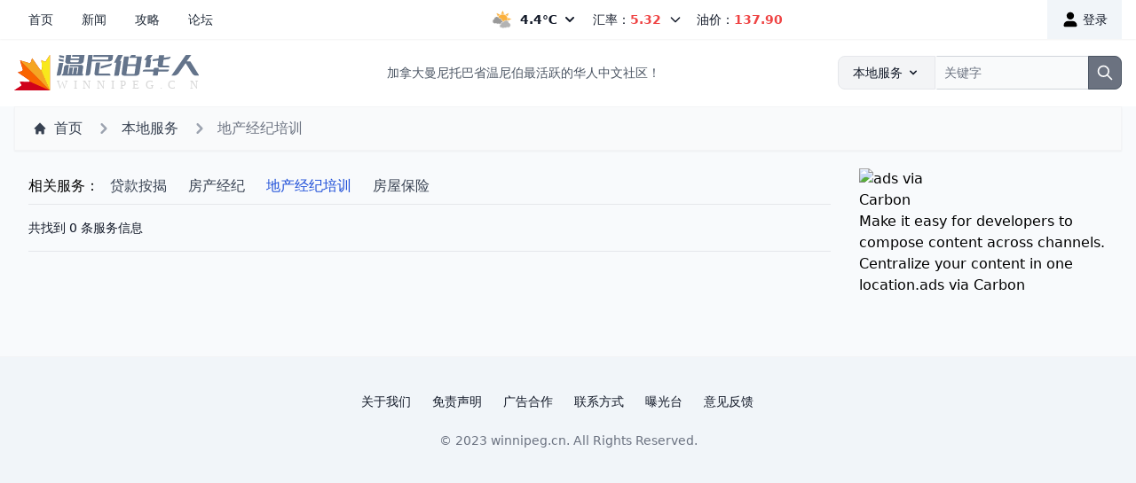

--- FILE ---
content_type: text/html; charset=utf-8
request_url: https://winnipeg.cn/service/jingjipeixun/
body_size: 5625
content:

<!DOCTYPE html PUBLIC "-//W3C//DTD XHTML 1.0 Transitional//EN" "http://www.w3.org/TR/xhtml1/DTD/xhtml1-transitional.dtd">
<html xmlns="http://www.w3.org/1999/xhtml" lang="zh-CN" class="scroll-smooth">
<head profile="http://gmpg.org/xfn/11">
	<meta http-equiv="Content-Type" content="text/html; charset=UTF-8" />
	<meta name="viewport" content="width=device-width, initial-scale=1.0, maximum-scale=1.0" />
	<title>温尼伯地产经纪培训 - 温尼伯华人网</title>
	<meta name="description" itemprop="description" content="温尼伯地产经纪培训服务，提供温尼伯地产经纪课程，曼省温尼伯地产经纪，温尼伯地产经纪题库，加拿大温尼伯地产经纪考牌等服务，是温尼伯华人及留学生信赖的温尼伯本地服务平台。" />
	<meta name="keywords" itemprop="keywords" content="地产经纪培训,地产经纪课程,曼省地产经纪,地产经纪题库,地产经纪考牌" />
	<meta property="og:locale" content="zh_CN">
	<meta property="og:type" content="article" />
	<meta property="og:title" content="温尼伯华人网">
	<meta property="og:description" content="温尼伯华人网">
	<meta property="og:image" content="//s1.ca.cn/images/winnipeg/apple-touch-icon.png">
	<meta property="og:url" content="https://winnipeg.cn/service/jingjipeixun/">
	<meta property="og:site_name" content="温尼伯华人网">
	<meta name="apple-mobile-web-app-capable" content="yes">
	<meta name="apple-mobile-web-app-status-bar-style" content="default">
	<meta name="apple-mobile-web-app-title" content="温尼伯华人网">
	<meta name="application-name" content="温尼伯华人网" />
	<meta name="msapplication-TileColor" content="#5EACE0">
	<meta name="theme-color" content="#F8FAFC">
	<link rel="canonical" href="https://winnipeg.cn/service/jingjipeixun/" />
	<link rel='shortlink' href='https://winnipeg.cn/service/jingjipeixun/' />
	<link rel="apple-touch-icon" sizes="180x180" href="//s1.ca.cn/images/winnipeg/apple-touch-icon.png">
	<link rel="icon" href="//s1.ca.cn/images/winnipeg/favicon.ico" type="image/x-icon">
	<link rel="icon" type="image/png" sizes="32x32" href="//s1.ca.cn/images/winnipeg/favicon-32x32.png">
	<link rel="icon" type="image/png" sizes="16x16" href="//s1.ca.cn/images/winnipeg/favicon-16x16.png">
	<link rel="manifest" href="/manifest.json">
	<link rel="icon" sizes="192x192" href="//s1.ca.cn/images/winnipeg/android-chrome-192x192.png">
	<link rel="icon" sizes="512x512" href="//s1.ca.cn/images/winnipeg/android-chrome-512x512.png">
	<link rel="alternate" type="application/rss+xml" title="温尼伯华人网 &raquo; 新闻Feed" href="https://winnipeg.cn/news/feed/" />
	<link rel="alternate" type="application/rss+xml" title="温尼伯华人网 &raquo; 攻略Feed" href="https://winnipeg.cn/guide/feed/" />
	<link rel="alternate" type="application/rss+xml" title="温尼伯华人网 &raquo; 论坛Feed" href="https://winnipeg.cn/group/feed/" />
	<link rel="stylesheet" type="text/css" href="//s1.ca.cn/css/main.css">
	

<link rel="preload" href="//s1.ca.cn/css/dist/styles.css" as="style">

	

<link rel="stylesheet" href="//s1.ca.cn/css/dist/styles.css">




    <script src="//s1.ca.cn/js/jquery-3.6.1.min.js"></script>
	
<!-- Google Tag Manager -->
<script>(function(w,d,s,l,i){w[l]=w[l]||[];w[l].push({'gtm.start':
new Date().getTime(),event:'gtm.js'});var f=d.getElementsByTagName(s)[0],
j=d.createElement(s),dl=l!='dataLayer'?'&l='+l:'';j.async=true;j.src=
'https://www.googletagmanager.com/gtm.js?id='+i+dl;f.parentNode.insertBefore(j,f);
})(window,document,'script','dataLayer','GTM-TNP44HT');</script>
<!-- End Google Tag Manager -->
</head>
<body class="flex h-full flex-col bg-slate-50">
<!-- Google Tag Manager (noscript) -->
<noscript><iframe src="https://www.googletagmanager.com/ns.html?id=GTM-TNP44HT"
height="0" width="0" style="display:none;visibility:hidden"></iframe></noscript>
<!-- End Google Tag Manager (noscript) -->

  











<header class="sticky top-0 z-30 flex flex-col justify-between items-center bg-white text-gray-900 text-sm font-sm sm:flex-row shadow-sm">
    <nav data-sticky-threshold="0" data-bkg-threshold="50" class="items-center md:justify-between w-full max-w-screen-xl mx-auto">
        <div class="flex flex-wrap justify-between items-center px-4">
            <div class="flex items-center" id="nav-menu">
                <ul class="flex flex-row items-center text-gray-800">
                    <li>
                        <a href="/" class="flex px-4 py-3 hover:bg-slate-100 " aria-current="page">首页</a>
                    </li>
                    <li>
                        <a href="/news/" class="flex px-4 py-3 hover:bg-slate-100 ">新闻</a>
                    </li>
                    <li>
                        <a href="/guide/" class="flex px-4 py-3 hover:bg-slate-100 ">攻略</a>
                    </li>
                    <li>
                        <a href="/group/" class="flex px-4 py-3 hover:bg-slate-100 ">论坛</a>
                    </li>
                    <li class="hidden">
                        <a href="/service/" class="flex px-4 py-3 hover:bg-slate-100 bg-slate-100">服务</a>
                    </li>
                    <li class="hidden">
                        <a href="#" class="flex px-4 py-3 hover:bg-slate-100 ">分类信息</a>
                    </li>
                    <li class="hidden">
                        <a href="#" class="flex px-4 py-3 hover:bg-slate-100 ">小温美食</a>
                    </li>
                </ul>
            </div>

          <div class="flex md:order-2">
                
                <a href="/accounts/login/?next=/service/jingjipeixun/" class="inline-flex items-center px-4 py-3 bg-slate-100 hover:bg-slate-200">
                    <svg fill="#000000" class="w-5 h-5 mr-1" viewBox="0 0 24 24" id="user" data-name="Flat Color" xmlns="http://www.w3.org/2000/svg"><path id="primary" d="M21,20a2,2,0,0,1-2,2H5a2,2,0,0,1-2-2,6,6,0,0,1,6-6h6A6,6,0,0,1,21,20Zm-9-8A5,5,0,1,0,7,7,5,5,0,0,0,12,12Z" style="fill: rgb(0, 0, 0);"></path></svg>
                    登录
                </a>
                

          </div>

            <div class="flex justify-between md:w-auto w-full">
                


<span class="hover:bg-slate-100 cursor-pointer">
    <a id="weather-dropdown-button" data-dropdown-toggle="weather-dropdown" class="flex items-center px-2 py-3" title="Mostly Cloudy">
        <span class="sr-only mr-3">今日天气</span>
        
        <img src="//s1.ca.cn/weathericons/03.gif" alt="今日天气：Mostly Cloudy" class="h-5 mr-2" />
        
        <span class="font-semibold">4.4℃</span> <svg aria-hidden="true" class="w-5 h-5 ml-1 md:w-4 md:h-4" fill="currentColor" viewBox="0 0 20 20" xmlns="http://www.w3.org/2000/svg"><path fill-rule="evenodd" d="M5.293 7.293a1 1 0 011.414 0L10 10.586l3.293-3.293a1 1 0 111.414 1.414l-4 4a1 1 0 01-1.414 0l-4-4a1 1 0 010-1.414z" clip-rule="evenodd"></path></svg>
    </a>
</span>
<div id="weather-dropdown" class="absolute z-50 hidden w-auto text-sm bg-white border border-gray-100 rounded-lg shadow-md">
    <a class="flex flex-wrap " href="/weather/">
    
        
    <div class="p-4 text-gray-900 md:pb-4 flex flex-col items-center">
        <p class="text-sm text-gray-600 mb-2">周二晚间</p>
        <div class="flex flex-col items-center">
            
            <img class="h-8 mb-3 rounded-full shadow-lg" src="//s1.ca.cn/weathericons/33.gif" alt="Cloudy. Becoming partly cloudy overnight. Wind northeast 20 km/h becoming light early this evening. Low minus 2. Wind chill minus 6 overnight."/>
            
            <span class="text-sm text-gray-500">-2℃</span>
        </div>
    </div>
        
    
        
    <div class="p-4 text-gray-900 md:pb-4 flex flex-col items-center">
        <p class="text-sm text-gray-600 mb-2">周三白天</p>
        <div class="flex flex-col items-center">
            
            <img class="h-8 mb-3 rounded-full shadow-lg" src="//s1.ca.cn/weathericons/17.gif" alt="Becoming cloudy in the morning. Snow beginning in the afternoon. Amount 2 to 4 cm. Wind becoming northeast 20 km/h early in the afternoon. High plus 2. Wind chill minus 6 in the morning. UV index 1 or low."/>
            
            <span class="text-sm text-gray-500">2℃</span>
        </div>
    </div>
        
    
        
    <div class="p-4 text-gray-900 md:pb-4 flex flex-col items-center">
        <p class="text-sm text-gray-600 mb-2">周三晚间</p>
        <div class="flex flex-col items-center">
            
            <img class="h-8 mb-3 rounded-full shadow-lg" src="//s1.ca.cn/weathericons/17.gif" alt="Snow ending before morning then cloudy. Amount 5 to 10 cm. Wind north 20 km/h. Low minus 2. Wind chill near minus 7."/>
            
            <span class="text-sm text-gray-500">-2℃</span>
        </div>
    </div>
        
    
        
    <div class="p-4 text-gray-900 md:pb-4 flex flex-col items-center">
        <p class="text-sm text-gray-600 mb-2">周四白天</p>
        <div class="flex flex-col items-center">
            
            <img class="h-8 mb-3 rounded-full shadow-lg" src="//s1.ca.cn/weathericons/10.gif" alt="Cloudy. High plus 3."/>
            
            <span class="text-sm text-gray-500">3℃</span>
        </div>
    </div>
        
    
        
    <div class="p-4 text-gray-900 md:pb-4 flex flex-col items-center">
        <p class="text-sm text-gray-600 mb-2">周四晚间</p>
        <div class="flex flex-col items-center">
            
            <img class="h-8 mb-3 rounded-full shadow-lg" src="//s1.ca.cn/weathericons/15.gif" alt="Periods of rain or snow. Low minus 2."/>
            
            <span class="text-sm text-gray-500">-2℃</span>
        </div>
    </div>
        
    
        
    <div class="p-4 text-gray-900 md:pb-4 flex flex-col items-center">
        <p class="text-sm text-gray-600 mb-2">周五白天</p>
        <div class="flex flex-col items-center">
            
            <img class="h-8 mb-3 rounded-full shadow-lg" src="//s1.ca.cn/weathericons/02.gif" alt="A mix of sun and cloud. High plus 2."/>
            
            <span class="text-sm text-gray-500">2℃</span>
        </div>
    </div>
        
    
        
    
        
    
        
    
        
    
        
    
        
    
    </a>
</div>


                <span id="dropdownDefaultButton" data-dropdown-toggle="currency-dropdown" class="flex items-center px-2 py-3 cursor-pointer hover:bg-slate-100">
    汇率：<span class="font-semibold text-red-500">5.32</span>
    <svg class="w-4 h-4 ml-2" aria-hidden="true" fill="none" stroke="currentColor" viewBox="0 0 24 24" xmlns="http://www.w3.org/2000/svg"><path stroke-linecap="round" stroke-linejoin="round" stroke-width="2" d="M19 9l-7 7-7-7"></path></svg>
</span>
<div id="currency-dropdown" class="z-50 hidden bg-white divide-y divide-gray-100 rounded-lg shadow w-44 shadow-md">
    <a href="/currency/">
    <ul class="max-w-md divide-y divide-gray-200">
       <li class="px-4 py-2">
          <div class="flex items-center">
             <div class="flex-1">加币兑人民币</div>
             <div class="inline-flex items-center font-semibold text-red-500">5.3248</div>
          </div>
       </li>
       <li class="px-4 py-2">
          <div class="flex items-center">
             <div class="flex-1">加币兑港币</div>
             <div class="inline-flex items-center font-semibold text-red-500">5.7144</div>
          </div>
       </li>
       <li class="px-4 py-2">
          <div class="flex items-center">
             <div class="flex-1">加币兑台币</div>
             <div class="inline-flex items-center font-semibold text-red-500">23.5294</div>
          </div>
       </li>
    </ul>
    </a>
</div>

                
<a href="/gas/" class="px-2 py-3 hover:bg-slate-100 ">油价：<span class="font-semibold text-red-500">137.90</span></a>



            </div>

        </div>
    </nav>
</header>

  


<header class="py-2 bg-white">
    <nav class="border-gray-200">
        <div class="flex md:flex-row flex-col justify-between items-center mx-auto max-w-screen-xl px-4 py-2.5 text-gray-600 text-sm font-sm text-sm">
            <a href="/" class="flex items-center mb-3 md:mb-0">
                <img src="//s1.ca.cn/images/winnipeg/logo.svg" class="mx-auto md:mr-3 h-10" alt="温尼伯华人网" />
            </a>
            <div class="hidden justify-between items-center w-full lg:flex lg:w-auto lg:order-1">
                加拿大曼尼托巴省温尼伯最活跃的华人中文社区！
            </div>
            <div class="flex items-center lg:order-2 w-full sm:max-w-xs">

                <label for="search-dropdown" class="mb-2 text-sm font-sm text-gray-900 sr-only">搜索</label>
                <button id="dropdown-button" data-dropdown-toggle="dropdown" class="flex-shrink-0 z-10 inline-flex items-center px-4 py-2 text-sm font-sm text-center text-gray-900 bg-gray-100 border border-gray-200 rounded-l-lg hover:bg-gray-200 focus:ring-4 focus:outline-none focus:ring-gray-100" type="button">本地服务 <svg aria-hidden="true" class="w-4 h-4 ml-1" fill="currentColor" viewBox="0 0 20 20" xmlns="http://www.w3.org/2000/svg"><path fill-rule="evenodd" d="M5.293 7.293a1 1 0 011.414 0L10 10.586l3.293-3.293a1 1 0 111.414 1.414l-4 4a1 1 0 01-1.414 0l-4-4a1 1 0 010-1.414z" clip-rule="evenodd"></path></svg></button>
                <div id="dropdown" class="z-50 hidden bg-white divide-y divide-gray-100 rounded shadow w-44" data-popper-reference-hidden="" data-popper-escaped="" data-popper-placement="top" style="position: absolute; inset: auto auto 0px 0px; margin: 0px; transform: translate3d(897px, 5637px, 0px);">
                    <ul class="py-1 text-sm text-gray-700" aria-labelledby="dropdown-button">
                    <li>
                        <button type="button" class="inline-flex w-full px-4 py-1 hover:bg-gray-100">新闻</button>
                    </li>
                    <li>
                        <button type="button" class="inline-flex w-full px-4 py-1 hover:bg-gray-100">攻略</button>
                    </li>
                    </ul>
                </div>
                <div class="relative w-full">
                    <input type="search" id="search-dropdown" class="block px-2 py-2 w-full z-auto text-sm text-gray-900 bg-gray-50 rounded-r-lg border-l-gray-50 border-l-2 border border-gray-300 focus:ring-gray-300 focus:border-gray-500" placeholder="关键字" required>
                    <button type="submit" class="absolute top-0 right-0 px-2 py-2 text-sm font-medium text-white bg-gray-500 rounded-r-lg border border-gray-600 hover:bg-gray-600 focus:ring-4 focus:outline-none focus:ring-gray-300">
                        <svg aria-hidden="true" class="w-5 h-5" fill="none" stroke="currentColor" viewBox="0 0 24 24" xmlns="http://www.w3.org/2000/svg"><path stroke-linecap="round" stroke-linejoin="round" stroke-width="2" d="M21 21l-6-6m2-5a7 7 0 11-14 0 7 7 0 0114 0z"></path></svg>
                        <span class="sr-only">Search</span>
                    </button>
                </div>
            </div>
        </div>
    </nav>
</header>

  
<main class="flex flex-wrap items-center mx-auto max-w-screen-xl px-4">

    <header class="w-full flex flex-col justify-between items-center bg-gray-50 border border-gray-100 shadow-sm">

        <nav class="items-center md:justify-between w-full max-w-screen-xl mx-auto px-5 py-3" aria-label="Breadcrumb">
            <ol class="inline-flex items-center space-x-1 md:space-x-3">
                <li class="inline-flex items-center">
                    <a href="/" class="inline-flex items-center text-gray-700 hover:text-gray-900">
                        <svg class="w-4 h-4 mr-2" fill="currentColor" viewBox="0 0 20 20" xmlns="http://www.w3.org/2000/svg"><path d="M10.707 2.293a1 1 0 00-1.414 0l-7 7a1 1 0 001.414 1.414L4 10.414V17a1 1 0 001 1h2a1 1 0 001-1v-2a1 1 0 011-1h2a1 1 0 011 1v2a1 1 0 001 1h2a1 1 0 001-1v-6.586l.293.293a1 1 0 001.414-1.414l-7-7z"></path></svg>
                        首页
                    </a>
                </li>
                <li>
                    <div class="flex items-center">
                        <svg class="w-6 h-6 text-gray-400" fill="currentColor" viewBox="0 0 20 20" xmlns="http://www.w3.org/2000/svg"><path fill-rule="evenodd" d="M7.293 14.707a1 1 0 010-1.414L10.586 10 7.293 6.707a1 1 0 011.414-1.414l4 4a1 1 0 010 1.414l-4 4a1 1 0 01-1.414 0z" clip-rule="evenodd"></path></svg>
                        <a href="/service/" class="ml-1 text-gray-700 hover:text-gray-900 md:ml-2">本地服务</a>
                    </div>
                </li>
                <li aria-current="page">
                    <div class="flex items-center">
                        <svg class="w-6 h-6 text-gray-400" fill="currentColor" viewBox="0 0 20 20" xmlns="http://www.w3.org/2000/svg"><path fill-rule="evenodd" d="M7.293 14.707a1 1 0 010-1.414L10.586 10 7.293 6.707a1 1 0 011.414-1.414l4 4a1 1 0 010 1.414l-4 4a1 1 0 01-1.414 0z" clip-rule="evenodd"></path></svg>
                        <span class="ml-1 text-gray-500 md:ml-2">地产经纪培训</span>
                    </div>
                </li>
            </ol>
        </nav>

    </header>

    <div class="px-4 mx-auto mb-12 max-w-8xl lg:px-4">
        <div class="grid my-5 lg:gap-8 lg:grid-cols-4">
            <div class="col-span-3 mb-2 lg:mb-0">

                <div class="mx-auto w-full flex flex-wrap">
                    <span class="flex items-center">相关服务：</span>
                    <ul class="flex flex-row">
                        
                        <li><a href="/service/anjie/" class="block py-2 px-3 text-gray-700" aria-current="page">贷款按揭</a></li>
                        
                        <li><a href="/service/jingji/" class="block py-2 px-3 text-gray-700" aria-current="page">房产经纪</a></li>
                        
                        <li><a href="/service/jingjipeixun/" class="block py-2 px-3 text-blue-700" aria-current="page">地产经纪培训</a></li>
                        
                        <li><a href="/service/fangwubaoxian/" class="block py-2 px-3 text-gray-700" aria-current="page">房屋保险</a></li>
                        
                    </ul>
                </div>

                <div class="mx-auto w-full">
                    <div class="flex justify-between items-center py-4 border-t border-b border-gray-200 not-format">
                        <span class="text-sm text-gray-900 lg:mb-0">共找到 0 条服务信息</span>
                    </div>
                    <div class="divide-y divide-gray-200">
                        

                    </div>
                </div>


            </div>
            <div class="lg:ml-auto">
                <script id="_carbonads_js" src="//cdn.carbonads.com/carbon.js?serve=CK7D4KQE&amp;placement=flowbitedesign"></script>
                <div id="carbonads"><span><span class="carbon-wrap"><a href="https://srv.carbonads.net/ads/click/x/GTND42JUC6ADPK37CE74YKQNCAYIPKQWCYSILZ3JCYSI6K7UF6AD45QKC6BD5K7JCW7DT27YCKBDTKJNCASIL53EHEYIK27JFT7DLKJECTNCYBZ52K?segment=placement:flowbitedesign;" class="carbon-img" target="_blank" rel="noopener sponsored"><img src="https://cdn4.buysellads.net/uu/1/127308/1670265493-260x200_CF_full_logo2x.png" alt="ads via Carbon" border="0" height="100" width="130" style="max-width: 130px;"></a><a href="https://srv.carbonads.net/ads/click/x/GTND42JUC6ADPK37CE74YKQNCAYIPKQWCYSILZ3JCYSI6K7UF6AD45QKC6BD5K7JCW7DT27YCKBDTKJNCASIL53EHEYIK27JFT7DLKJECTNCYBZ52K?segment=placement:flowbitedesign;" class="carbon-text" target="_blank" rel="noopener sponsored">Make it easy for developers to compose content across channels. Centralize your content in one location.</a></span><a href="http://carbonads.net/?utm_source=flowbitedesign&amp;utm_medium=ad_via_link&amp;utm_campaign=in_unit&amp;utm_term=carbon" class="carbon-poweredby" target="_blank" rel="noopener sponsored">ads via Carbon</a></span></div>
            </div>
        </div>

    </div>
</main>

  

<footer class="p-4 bg-slate-100 md:p-8 lg:p-10 border-t border-gray-100">
  <div class="mx-auto max-w-screen-xl text-center">
      <ul class="flex flex-wrap justify-center items-center mb-6 text-gray-900 text-sm">
          <li>
              <a href="#" class="mr-4 hover:underline md:mr-6">关于我们</a>
          </li>
          <li>
              <a href="#" class="mr-4 hover:underline md:mr-6">免责声明</a>
          </li>
          <li>
              <a href="#" class="mr-4 hover:underline md:mr-6">广告合作</a>
          </li>
          <li>
              <a href="#" class="mr-4 hover:underline md:mr-6">联系方式</a>
          </li>
          <li>
              <a href="/group/expose/" class="mr-4 hover:underline md:mr-6">曝光台</a>
          </li>
          <li>
              <a href="#" class="mr-4 hover:underline md:mr-6">意见反馈</a>
          </li>
      </ul>
      <span class="text-sm text-gray-500 sm:text-center">© 2023 <a href="/" class="hover:underline">winnipeg.cn</a>. All Rights Reserved.</span>
  </div>
</footer>


<script src="https://cdnjs.cloudflare.com/ajax/libs/flowbite/1.6.3/flowbite.min.js"></script>





<div class="hidden bg-green-100 bg-red-100 bg-yellow-100 hover:bg-green-200 hover:bg-red-200 hover:bg-yellow-200 text-green-500 text-red-500 text-yellow-500 text-green-700 text-red-700 text-yellow-700 focus:ring-green-400 focus:ring-red-400 focus:ring-yellow-400"></div>

<script>

</script>

<script async src="https://www.googletagmanager.com/gtag/js?id=G-X4CGK9RYEC"></script>
<script>
  window.dataLayer = window.dataLayer || [];
  function gtag(){dataLayer.push(arguments);}
  gtag('js', new Date());
  gtag('config', 'G-X4CGK9RYEC');
</script>
<script async src="https://pagead2.googlesyndication.com/pagead/js/adsbygoogle.js?client=ca-pub-1344759368492197" crossorigin="anonymous"></script>
<script defer src="https://static.cloudflareinsights.com/beacon.min.js/vcd15cbe7772f49c399c6a5babf22c1241717689176015" integrity="sha512-ZpsOmlRQV6y907TI0dKBHq9Md29nnaEIPlkf84rnaERnq6zvWvPUqr2ft8M1aS28oN72PdrCzSjY4U6VaAw1EQ==" data-cf-beacon='{"version":"2024.11.0","token":"e70c0672cbb5448a869414f5c7e46bd6","r":1,"server_timing":{"name":{"cfCacheStatus":true,"cfEdge":true,"cfExtPri":true,"cfL4":true,"cfOrigin":true,"cfSpeedBrain":true},"location_startswith":null}}' crossorigin="anonymous"></script>
</body>
</html>


--- FILE ---
content_type: text/html; charset=utf-8
request_url: https://www.google.com/recaptcha/api2/aframe
body_size: 269
content:
<!DOCTYPE HTML><html><head><meta http-equiv="content-type" content="text/html; charset=UTF-8"></head><body><script nonce="pr-hhSS8VsQIND4uKZXXMA">/** Anti-fraud and anti-abuse applications only. See google.com/recaptcha */ try{var clients={'sodar':'https://pagead2.googlesyndication.com/pagead/sodar?'};window.addEventListener("message",function(a){try{if(a.source===window.parent){var b=JSON.parse(a.data);var c=clients[b['id']];if(c){var d=document.createElement('img');d.src=c+b['params']+'&rc='+(localStorage.getItem("rc::a")?sessionStorage.getItem("rc::b"):"");window.document.body.appendChild(d);sessionStorage.setItem("rc::e",parseInt(sessionStorage.getItem("rc::e")||0)+1);localStorage.setItem("rc::h",'1768999863453');}}}catch(b){}});window.parent.postMessage("_grecaptcha_ready", "*");}catch(b){}</script></body></html>

--- FILE ---
content_type: image/svg+xml
request_url: https://s1.ca.cn/images/winnipeg/logo.svg
body_size: 5224
content:
<?xml version="1.0" encoding="UTF-8"?>
<svg width="109px" height="21px" viewBox="0 0 109 21" version="1.1" xmlns="http://www.w3.org/2000/svg" xmlns:xlink="http://www.w3.org/1999/xlink">
    <!-- Generator: Sketch 40.2 (33826) - http://www.bohemiancoding.com/sketch -->
    <title>logo</title>
    <desc>Created with Sketch.</desc>
    <defs></defs>
    <g id="Page-1" stroke="none" stroke-width="1" fill="none" fill-rule="evenodd">
        <path d="M26.482,0.533 L26.482,0.533 L26.534,0.078 L29.446,0.65 L29.29,1.872 L27.041,1.43 C26.8503324,1.38666645 26.7030005,1.28266749 26.599,1.118 C26.5036662,0.9446658 26.4646666,0.74966775 26.482,0.533 L26.482,0.533 Z M25,12.259 L25,12.259 L26.469,4.706 L28.952,4.706 L27.652,11.063 C27.5739996,11.4096684 27.4136679,11.6956655 27.171,11.921 C26.9196654,12.1463345 26.6423349,12.259 26.339,12.259 L25,12.259 Z M26.209,2.717 L26.209,2.717 L26.274,2.249 L29.173,2.834 L29.017,4.056 L26.768,3.601 C26.5686657,3.55766645 26.4213338,3.45800078 26.326,3.302 C26.2219995,3.13733251 26.1829999,2.94233446 26.209,2.717 L26.209,2.717 Z M31.552,5.252 L31.552,5.252 C31.0839977,5.252 30.7113347,5.10033485 30.434,4.797 C30.1566653,4.48499844 30.0526663,4.10366892 30.122,3.653 L30.642,0.013 L33.58,0.013 L33.437,0.988 L33.437,1.014 L33.385,1.326 L33.281,2.08 L38.247,2.08 L38.403,0.988 L34.113,0.988 L34.256,0.013 L41.484,0.013 L40.951,3.653 C40.8729996,4.10366892 40.6476685,4.48499844 40.275,4.797 C39.8849981,5.10033485 39.4560023,5.252 38.988,5.252 L31.552,5.252 Z M33.138,3.068 L33.138,3.068 L33.021,3.861 C33.0036666,3.98233394 33.025333,4.08199961 33.086,4.16 C33.146667,4.23800039 33.2333328,4.277 33.346,4.277 L37.532,4.277 C37.6533339,4.277 37.7573329,4.2336671 37.844,4.147 C37.9306671,4.0603329 37.9783333,3.96500052 37.987,3.861 L38.104,3.068 L33.138,3.068 Z M40.067,11.271 L40.067,11.271 L40.639,11.271 L40.548,11.856 C40.5306666,11.9686672 40.4765005,12.0639996 40.3855,12.142 C40.2944995,12.2200004 40.1926672,12.259 40.08,12.259 L28.081,12.259 L28.185,11.544 C28.1936667,11.4659996 28.2304997,11.4010003 28.2955,11.349 C28.3605003,11.2969997 28.4319996,11.271 28.51,11.271 L28.783,11.271 L29.381,7.215 C29.4243336,6.8683316 29.5889986,6.5650013 29.875,6.305 C30.1610014,6.0449987 30.4859982,5.915 30.85,5.915 L32.267,5.915 L31.5,11.271 L32.059,11.271 L32.618,7.449 L34.646,7.449 L34.087,11.271 L34.659,11.271 L35.205,7.449 L37.246,7.449 L36.687,11.271 L37.246,11.271 L37.831,7.306 C37.8483334,7.18466606 37.8223337,7.08500039 37.753,7.007 C37.692333,6.93766632 37.6056672,6.903 37.493,6.903 L32.696,6.903 L32.839,5.915 L39.469,5.915 C39.8416685,5.915 40.1449988,6.0449987 40.379,6.305 C40.6130012,6.5650013 40.7040003,6.8683316 40.652,7.215 L40.067,11.271 Z M57.448,3.354 L57.448,3.354 C57.1273317,3.63133472 56.772002,3.77 56.382,3.77 L45.761,3.77 L44.825,10.842 C44.764333,11.232002 44.5866681,11.5656653 44.292,11.843 C43.9886652,12.1203347 43.6463352,12.259 43.265,12.259 L42.03,12.259 L42.199,10.985 L42.316,10.166 L42.316,10.101 L43.655,0.013 L46.255,0.013 L46.112,1.118 L46.047,1.521 L46.047,1.56 L45.891,2.769 L55.004,2.769 C55.0473336,2.769 55.0906665,2.75816678 55.134,2.7365 C55.1773336,2.71483323 55.2163332,2.68666684 55.251,2.652 C55.2856668,2.61733316 55.3159999,2.57616691 55.342,2.5285 C55.3680001,2.4808331 55.3853333,2.43533355 55.394,2.392 L55.563,1.118 L46.632,1.118 L46.775,0.013 L58.306,0.013 L58.007,2.314 C57.946333,2.72133537 57.7600016,3.06799857 57.448,3.354 L57.448,3.354 Z M50.298,11.037 L50.298,11.037 L55.797,11.037 C56.1003349,11.037 56.3516657,11.1583321 56.551,11.401 C56.7503343,11.6436679 56.8326668,11.929665 56.798,12.259 L56.798,12.259 L48.582,12.259 C48.1833313,12.259 47.8583346,12.1203347 47.607,11.843 C47.3469987,11.574332 47.2559996,11.2016691 47.334,10.725 L48.075,5.083 C48.1010001,4.89233238 48.181166,4.73633394 48.3155,4.615 C48.449834,4.49366606 48.6079991,4.433 48.79,4.433 L50.662,4.433 L49.843,10.608 C49.8256666,10.7553341 49.8603329,10.8679996 49.947,10.946 C50.0336671,11.006667 50.1506659,11.037 50.298,11.037 L50.298,11.037 Z M50.896,8.086 L50.896,8.086 L51.078,6.708 L57.643,5.005 L57.643,5.005 C57.4869992,5.88900442 56.9973374,6.43933225 56.174,6.656 L50.896,8.086 Z M71.436,0.871 L71.436,0.871 L75.258,0.871 L73.854,10.712 C73.8106665,10.920001 73.7370005,11.1236657 73.633,11.323 C73.5203328,11.5223343 73.3816675,11.6913326 73.217,11.83 C73.0523325,11.9686674 72.866001,12.0769996 72.658,12.155 C72.4673324,12.2330004 72.2636677,12.272 72.047,12.272 L64.728,12.272 C64.5113323,12.272 64.3076676,12.2330004 64.117,12.155 C63.9349991,12.0769996 63.7833339,11.9730007 63.662,11.843 C63.5233326,11.6956659 63.4280003,11.5266676 63.376,11.336 C63.315333,11.1366657 63.3023332,10.9286678 63.337,10.712 L64.754,0.871 L67.601,0.871 L67.471,1.768 L67.419,2.119 L66.912,5.564 L71.735,5.564 L72.294,1.729 L67.913,1.729 L68.03,0.871 L68.589,0.871 L68.628,0.598 C68.6540001,0.43333251 68.7298327,0.296833875 68.8555,0.1885 C68.9811673,0.080166125 69.1263325,0.026 69.291,0.026 L71.579,0.026 L71.436,0.871 Z M70.955,10.985 L70.955,10.985 L71.592,6.617 L66.769,6.617 L66.132,10.985 C66.1146666,11.0716671 66.136333,11.145333 66.197,11.206 C66.2403336,11.2753337 66.3053329,11.31 66.392,11.31 L70.63,11.31 C70.6733335,11.31 70.7123332,11.3013334 70.747,11.284 C70.7816668,11.2666666 70.8163332,11.2406668 70.851,11.206 C70.9203337,11.145333 70.955,11.0716671 70.955,10.985 L70.955,10.985 Z M64.065,0 L64.065,0 L62.31,3.484 L63.103,3.484 L61.751,11.791 C61.7249999,11.9296674 61.6600005,12.0466662 61.556,12.142 C61.4433328,12.2286671 61.3133341,12.272 61.166,12.272 L58.891,12.272 L60.152,4.55 L58.839,4.55 L61.023,0.312 C61.1443339,0.10399896 61.3133323,0 61.53,0 L64.065,0 Z M77.273,7.397 L77.273,7.397 L77.273,7.397 L79.6,7.397 C79.7213339,7.397 79.8253329,7.35800039 79.912,7.28 C79.9986671,7.20199961 80.0506666,7.10233394 80.068,6.981 L80.692,2.548 L79.86,2.548 L81.589,0 L79.041,0 C78.7983321,0 78.5990008,0.10833225 78.443,0.325 L76.571,3.068 L77.871,3.068 L77.273,7.397 Z M81.719,12.259 L81.719,12.259 L81.719,12.259 L84.254,12.259 C84.3493338,12.259 84.4316663,12.228667 84.501,12.168 C84.5703337,12.107333 84.6093333,12.0293338 84.618,11.934 L84.917,9.854 L90.169,9.854 C90.4116679,9.854 90.6283324,9.77166749 90.819,9.607 C91.0010009,9.45099922 91.1093332,9.2430013 91.144,8.983 L91.183,8.723 L85.06,8.723 L85.229,7.579 L82.928,7.579 C82.7633325,7.579 82.6203339,7.63533277 82.499,7.748 C82.3776661,7.85200052 82.3040001,7.9906658 82.278,8.164 L82.213,8.723 L76.753,8.723 C76.5103321,8.723 76.2936676,8.80533251 76.103,8.97 C75.9209991,9.13466749 75.8126668,9.34266541 75.778,9.594 L75.739,9.854 L82.044,9.854 L81.719,12.259 Z M85.086,2.08 L85.086,2.08 L81.784,2.509 L81.589,3.718 L84.93,3.289 L84.566,5.954 C84.5139997,6.36133537 84.6049988,6.6949987 84.839,6.955 C85.0816679,7.2150013 85.397998,7.345 85.788,7.345 L91.456,7.345 L91.456,7.345 C91.4906668,7.05899857 91.4213342,6.81633433 91.248,6.617 C91.0659991,6.40899896 90.840668,6.305 90.572,6.305 L87.998,6.305 C87.8766661,6.305 87.7726671,6.25733381 87.686,6.162 C87.6079996,6.0753329 87.5819999,5.96266736 87.608,5.824 L88.011,2.886 L91.001,2.444 C91.6250031,2.31399935 91.9976661,1.92833654 92.119,1.287 L92.158,1.066 L88.18,1.677 L88.401,0.078 L85.697,0.078 C85.5929995,0.078 85.5063337,0.11266632 85.437,0.182 C85.3589996,0.24266697 85.3156667,0.32499948 85.307,0.429 L85.086,2.08 Z M101.037,4.849 L101.037,4.849 L104.742,10.738 C105.34867,11.7520051 106.171995,12.259 107.212,12.259 L109.058,12.259 L103.78,3.744 L101.7,3.744 L104.339,0 L101.544,0 C101.292665,0 101.084667,0.10833225 100.92,0.325 L92.639,12.259 L94.069,12.259 C95.204339,12.259 96.1533295,11.7693382 96.916,10.79 L101.037,4.849 Z" id="温尼伯华人" fill="#64748B"></path>
        <text id="WINNIPEG.CN" font-family="ArialRoundedMTBold, Arial Rounded MT Bold" font-size="7" font-weight="normal" letter-spacing="3.5" fill="#D7D7D7">
            <tspan x="25" y="20">WINNIPEG.C</tspan>
            <tspan x="103.664551" y="20">N</tspan>
        </text>
        <path d="M21.0001738,0 C21.0001738,0 19.0221815,3.12392337 18.5873706,3.74997608 C18.4888091,3.89188768 18.2802402,4.03269936 18.0361965,4.00863815 C17.7456085,3.97998796 17.4346153,3.75213428 17.1293098,3.58426612 C16.5676006,3.27541776 16.0868339,3.04784743 16.0868339,3.04784743 C16.0868339,3.04784743 16.3118242,7.87582254 16.3118242,8.21409306 C16.3118242,8.55236358 16.1230885,8.80892721 15.9698278,8.89843546 C15.816567,8.9879437 15.5505183,8.93805716 15.2891053,8.69721556 C15.0276923,8.45637395 10.5979,1.92224849 10.5979,1.92224849 C10.5979,1.92224849 10.1670057,3.00163295 10.0119019,3.65813432 C9.85679798,4.31463568 9.5920471,4.58800727 9.37935587,4.73798102 C9.25549425,4.82531886 8.95572726,4.89038029 8.1983822,4.62895439 C7.44103715,4.36752848 3.46437121,3.20276274 3.46437121,3.20276274 L4.51904811,6.8657988 C4.51904811,6.8657988 5.01298396,8.32483303 5.03424461,8.47285066 C5.09537386,8.89843546 5.01793552,9.00059601 5.0013078,9.09155601 C4.945672,9.39590501 4.13216931,9.77585639 3.25419394,9.95664675 C2.37621856,10.1374371 2.20918195,10.35145 2.20918195,10.35145 C2.20918195,10.35145 8.3303919,14.5424369 8.76782807,14.8806728 C9.20526425,15.2189087 9.22676588,15.5894585 9.1490607,15.7099022 C9.06940214,15.8333737 8.92300037,16.0317686 8.43437228,16.0628977 C7.9457442,16.0940268 3.29983103,15.8294033 3.29983103,15.8294033 C3.29983103,15.8294033 3.64718783,16.5652747 3.86823527,16.9384734 C4.08928271,17.3116721 4.27863356,17.5213838 4.27863356,17.9503026 C4.27863356,18.0598124 4.19775642,18.1466507 4.12253651,18.2394571 C3.99751139,18.3937131 3.75368377,18.5863914 2.93546769,19.0881734 C1.62498142,19.8918467 0,21 0,21 L21.0001738,20.9999228 L21.0001738,0 Z" id="Path" fill="#D0011B"></path>
        <g id="Group">
            <path d="M9.14898499,15.7097722 C9.06932709,15.8332426 8.92292653,16.031636 8.43430248,16.0627648 C7.94567844,16.0938936 3.29980372,15.8292723 3.29980372,15.8292723 C3.29980372,15.8292723 3.64715765,16.5651376 3.86820326,16.9383333 C4.08924887,17.3115289 4.27859815,17.5212388 4.27859815,17.950154 C4.27859815,18.059663 4.19772168,18.1465005 4.1225024,18.2393061 C3.99747831,18.3935608 3.7536527,18.5862376 2.9354434,19.0880154 C1.62496798,19.8916821 0,20.9998262 0,20.9998262 L21,20.999749 C21,20.999749 9.22668953,15.5893295 9.14898499,15.7097722 Z" id="Path" fill="#D0011B"></path>
            <path d="M3.46434254,3.20273624 L4.51901071,6.86574198 C4.51901071,6.86574198 5.01294248,8.32476413 5.03420295,8.47278055 C5.09533169,8.89836182 5.017894,9.00052153 5.00126641,9.09148077 C4.94563107,9.39582726 4.13213511,9.77577549 3.25416701,9.95656435 C2.3761989,10.1373532 2.20916367,10.3513643 2.20916367,10.3513643 C2.20916367,10.3513643 8.33032296,14.5423166 8.76775552,14.8805497 C9.20518807,15.2187828 9.22668953,15.5893295 9.14898499,15.7097722 C9.06932709,15.8332426 21,20.999749 21,20.999749 L3.46434254,3.20273624 Z" id="Path" fill="#F96300"></path>
            <path d="M15.9696956,8.89836182 C15.8164361,8.98786932 15.5503896,8.9379832 15.2889788,8.69714358 C15.0275679,8.45630397 10.5978123,1.92223258 10.5978123,1.92223258 C10.5978123,1.92223258 10.1669216,3.00160811 10.011819,3.65810404 C9.85671641,4.31459997 9.59196772,4.5879693 9.37927825,4.73794181 C9.25541766,4.82527893 8.95565315,4.89033982 8.19831436,4.62891608 C7.44097557,4.36749234 3.46434254,3.20273624 3.46434254,3.20273624 L21,20.999749 C21,20.999749 16.1229551,8.80885431 15.9696956,8.89836182 Z" id="Path" fill="#F5A623"></path>
            <path d="M21,-6.10622664e-16 C21,-6.10622664e-16 19.022024,3.12389752 18.5872168,3.74994505 C18.4886561,3.89185547 18.2800889,4.03266599 18.0360473,4.00860498 C17.7454616,3.97995502 17.434471,3.75210323 17.1291681,3.58423646 C16.5674635,3.27539066 16.0867008,3.04782221 16.0867008,3.04782221 C16.0867008,3.04782221 16.3116892,7.87575736 16.3116892,8.21402508 C16.3116892,8.5522928 16.1229551,8.80885431 15.9696956,8.89836182 C15.8164361,8.98786932 21,20.999749 21,20.999749 L21,-6.10622664e-16 Z" id="Path" fill="#F8E81C"></path>
        </g>
    </g>
</svg>
